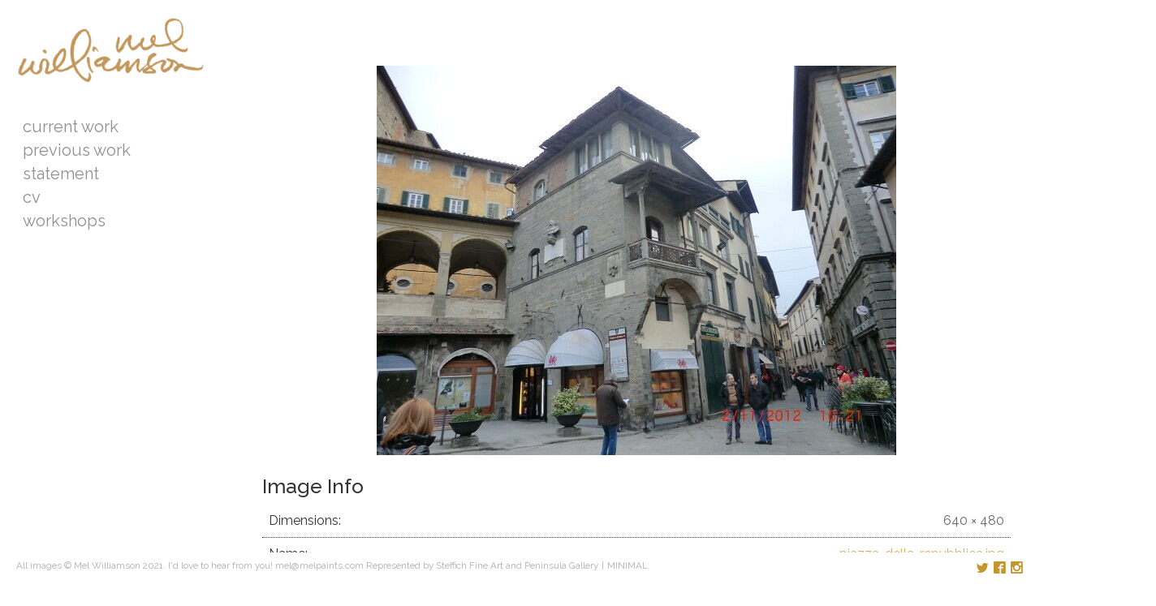

--- FILE ---
content_type: text/html; charset=UTF-8
request_url: https://www.melpaints.com/piazza-della-repubblica/
body_size: 10179
content:
<!DOCTYPE html>
<html lang="en-US">

<head>
<meta charset="UTF-8" />
<title>piazza-della-repubblica &#8211; art by mel williamson</title>
<script>window._wca = window._wca || [];</script>
<meta name="viewport" content="width=device-width, initial-scale=1" />
<meta name="generator" content="Eames 4.2.15" />
<link rel='dns-prefetch' href='//stats.wp.com' />
<link rel='dns-prefetch' href='//secure.gravatar.com' />
<link rel='dns-prefetch' href='//platform-api.sharethis.com' />
<link rel='dns-prefetch' href='//fonts.googleapis.com' />
<link rel='dns-prefetch' href='//s.w.org' />
<link rel='dns-prefetch' href='//v0.wordpress.com' />
<link rel="alternate" type="application/rss+xml" title="art by mel williamson &raquo; Feed" href="https://www.melpaints.com/feed/" />
<link rel="alternate" type="application/rss+xml" title="art by mel williamson &raquo; Comments Feed" href="https://www.melpaints.com/comments/feed/" />
		<script type="text/javascript">
			window._wpemojiSettings = {"baseUrl":"https:\/\/s.w.org\/images\/core\/emoji\/13.0.1\/72x72\/","ext":".png","svgUrl":"https:\/\/s.w.org\/images\/core\/emoji\/13.0.1\/svg\/","svgExt":".svg","source":{"concatemoji":"https:\/\/www.melpaints.com\/wp-includes\/js\/wp-emoji-release.min.js?ver=5.6.16"}};
			!function(e,a,t){var n,r,o,i=a.createElement("canvas"),p=i.getContext&&i.getContext("2d");function s(e,t){var a=String.fromCharCode;p.clearRect(0,0,i.width,i.height),p.fillText(a.apply(this,e),0,0);e=i.toDataURL();return p.clearRect(0,0,i.width,i.height),p.fillText(a.apply(this,t),0,0),e===i.toDataURL()}function c(e){var t=a.createElement("script");t.src=e,t.defer=t.type="text/javascript",a.getElementsByTagName("head")[0].appendChild(t)}for(o=Array("flag","emoji"),t.supports={everything:!0,everythingExceptFlag:!0},r=0;r<o.length;r++)t.supports[o[r]]=function(e){if(!p||!p.fillText)return!1;switch(p.textBaseline="top",p.font="600 32px Arial",e){case"flag":return s([127987,65039,8205,9895,65039],[127987,65039,8203,9895,65039])?!1:!s([55356,56826,55356,56819],[55356,56826,8203,55356,56819])&&!s([55356,57332,56128,56423,56128,56418,56128,56421,56128,56430,56128,56423,56128,56447],[55356,57332,8203,56128,56423,8203,56128,56418,8203,56128,56421,8203,56128,56430,8203,56128,56423,8203,56128,56447]);case"emoji":return!s([55357,56424,8205,55356,57212],[55357,56424,8203,55356,57212])}return!1}(o[r]),t.supports.everything=t.supports.everything&&t.supports[o[r]],"flag"!==o[r]&&(t.supports.everythingExceptFlag=t.supports.everythingExceptFlag&&t.supports[o[r]]);t.supports.everythingExceptFlag=t.supports.everythingExceptFlag&&!t.supports.flag,t.DOMReady=!1,t.readyCallback=function(){t.DOMReady=!0},t.supports.everything||(n=function(){t.readyCallback()},a.addEventListener?(a.addEventListener("DOMContentLoaded",n,!1),e.addEventListener("load",n,!1)):(e.attachEvent("onload",n),a.attachEvent("onreadystatechange",function(){"complete"===a.readyState&&t.readyCallback()})),(n=t.source||{}).concatemoji?c(n.concatemoji):n.wpemoji&&n.twemoji&&(c(n.twemoji),c(n.wpemoji)))}(window,document,window._wpemojiSettings);
		</script>
		<link rel='stylesheet' id='wc-block-vendors-style-css'  href='https://www.melpaints.com/wp-content/plugins/woocommerce/packages/woocommerce-blocks/build/vendors-style.css?ver=4.0.0' type='text/css' media='all' />
<link rel='stylesheet' id='wc-block-style-css'  href='https://www.melpaints.com/wp-content/plugins/woocommerce/packages/woocommerce-blocks/build/style.css?ver=4.0.0' type='text/css' media='all' />
<style id='woocommerce-inline-inline-css' type='text/css'>
.woocommerce form .form-row .required { visibility: visible; }
</style>
<link rel='stylesheet' id='wc-gateway-ppec-frontend-css'  href='https://www.melpaints.com/wp-content/plugins/woocommerce-gateway-paypal-express-checkout/assets/css/wc-gateway-ppec-frontend.css?ver=2.1.1' type='text/css' media='all' />
<link rel='stylesheet' id='eames-photoswipe-css'  href='https://www.melpaints.com/wp-content/themes/eames/assets/css/photoswipe.css?id=8573c916a4558eecb197' type='text/css' media='all' />
<link rel='stylesheet' id='eames-screen-css'  href='https://www.melpaints.com/wp-content/themes/eames/assets/css/screen.css?id=c95e3aeb89e9f8f8452a' type='text/css' media='all' />
<style id='eames-screen-inline-css' type='text/css'>

			.site-header .navbar .navbar-nav .nav-link {
				color: #909090;
			}

			.site-header .navbar .navbar-nav .nav-link:hover,
			.site-header .navbar .navbar-nav .nav-link:focus {
				color: #c4972d;
			}

			.site-header .navbar .navbar-nav .dropdown-menu .dropdown-item,
			.site-header__left .navbar .data-menu .dropdown-item,
			.cascade-menu__wrap .data-menu .dropdown-item {
				color: #a8740d;
			}

			.site-header .navbar .navbar-nav > .active .nav-link,
			.site-header .navbar .navbar-nav .dropdown-menu .dropdown-item:hover,
			.site-header .navbar .navbar-nav .dropdown-menu .dropdown-item:focus,
			.site-header .navbar .navbar-nav .dropdown-menu .active .dropdown-item,
			.site-header__left .navbar .data-menu .active .dropdown-item,
			.site-header__left .navbar .data-menu .dropdown-item:hover,
			.site-header__left .navbar .data-menu .dropdown-item:focus,
			.site-header__left .menu-style-cascade .navbar-nav .current-menu-ancestor .nav-link,
			.site-header__left .menu-style-cascade .navbar-nav .current-menu-ancestor .nav-link:hover,
			.site-header__left .menu-style-cascade .navbar-nav .current-menu-ancestor .nav-link:focus,
			.site-header__left .menu-style-cascade .data-menu .current-menu-ancestor .dropdown-item,
			.site-header__left .menu-style-cascade .data-menu .current-menu-ancestor .dropdown-item:hover,
			.site-header__left .menu-style-cascade .data-menu .current-menu-ancestor .dropdown-item:focus,
			.cascade-menu__wrap .data-menu .active .dropdown-item,
			.cascade-menu__wrap .data-menu .dropdown-item:hover,
			.cascade-menu__wrap .data-menu .dropdown-item:focus,
			.site-header__left .menu-style-tree .navbar-nav .current-menu-ancestor .nav-link,
			.site-header__left .menu-style-tree .navbar-nav .current-menu-ancestor .nav-link:hover,
			.site-header__left .menu-style-tree .navbar-nav .current-menu-ancestor .nav-link:focus {
				color: #999999;
			}

			.site-header .navbar .navbar-nav .dropdown-menu,
			.site-header .navbar .navbar-nav .dropdown-menu .dropdown-item,
			.site-header__left .navbar .data-menu .dropdown-item,
			.cascade-menu__wrap .data-menu .dropdown-item {
				background-color: rgb(255,255,255);
			}

			.site-header .navbar .navbar-nav .dropdown-menu::before,
			.site-header .navbar .navbar-nav .dropdown::after,
			.navbar-nav:not(.sm-collapsible) li.dropdown::before {
				border-bottom-color: rgb(255,255,255);
			}

			.site-header .navbar .navbar-nav .dropdown-menu {
				border-color: rgb(255,255,255);
			}

			.site-header__left .navbar .navbar-nav > .active .nav-link,
			.site-header .navbar .navbar-nav .dropdown-menu .dropdown-item:hover,
			.site-header .navbar .navbar-nav .dropdown-menu .dropdown-item:focus,
			.site-header .navbar .navbar-nav .dropdown-menu .active .dropdown-item,
			.site-header__left .navbar .data-menu .active .dropdown-item,
			.site-header__left .navbar .data-menu .dropdown-item:hover,
			.site-header__left .navbar .data-menu .dropdown-item:focus,
			.site-header__left .menu-style-cascade .navbar-nav .current-menu-ancestor .nav-link,
			.site-header__left .menu-style-cascade .navbar-nav .current-menu-ancestor .nav-link:hover,
			.site-header__left .menu-style-cascade .navbar-nav .current-menu-ancestor .nav-link:focus,
			.site-header__left .menu-style-cascade .data-menu .current-menu-ancestor .dropdown-item,
			.site-header__left .menu-style-cascade .data-menu .current-menu-ancestor .dropdown-item:hover,
			.site-header__left .menu-style-cascade .data-menu .current-menu-ancestor .dropdown-item:focus,
			.cascade-menu__wrap .data-menu .active .dropdown-item,
			.cascade-menu__wrap .data-menu .dropdown-item:hover,
			.cascade-menu__wrap .data-menu .dropdown-item:focus,
			.site-header__left .menu-style-tree .navbar-nav .current-menu-ancestor .nav-link,
			.site-header__left .menu-style-tree .navbar-nav .current-menu-ancestor .nav-link:hover,
			.site-header__left .menu-style-tree .navbar-nav .current-menu-ancestor .nav-link:focus {
				background-color: #ffffff;
			}
		
			.site-header__left .navbar .navbar-nav .nav-link,
			.site-header__left .navbar .navbar-nav .dropdown-item {
				border-color: rgb(255,255,255);
			}
			
			.site-header__left .navbar .navbar-nav .nav-link,
			.site-header__left .navbar .navbar-nav .dropdown-item {
				background-color: rgb(255,255,255);
			}
			

				.site-header__left .navbar .navbar-nav .nav-link:hover,
				.site-header__left .navbar .navbar-nav .nav-link:focus,
				.site-header__left .navbar .navbar-nav .dropdown-item:hover,
				.site-header__left .navbar .navbar-nav .dropdown-item:focus {
					background-color: rgb(255,255,255);
				}
			
			.has-offcanvas-mobile-header.push-content .offcanvas__header {
				background-color: rgba(0,0,0, 1);
			}

			.mlm-menu-wrap .menu__link {
				color: #e0e0e0;
			}

			.mlm-menu-wrap .menu__link:hover,
			.mlm-menu-wrap .menu__link:focus {
				color: #e0e0e0;
			}

			.mlm-menu-wrap .menu__link:hover,
			.mlm-menu-wrap .menu__link:focus {
				background-color: #222222;
			}

			.mlm-menu-wrap .menu__item {
				border-color: #000000;
			}

			.mlm-menu-wrap .menu__link[data-submenu]::after,
			.mlm-menu-wrap .back_menu__link::before {
				color: #e0e0e0;
			}
			
			.overlay__header {
				background-color: rgba(0,0,0, 1);
			}
			
			.menu__toggle.menu__toggle--active .menu__toggle-icon-inner,
			.menu__toggle.menu__toggle--active .menu__toggle-icon-inner::before,
			.menu__toggle.menu__toggle--active .menu__toggle-icon-inner::after,
			.menu__toggle-icon-inner,
			.menu__toggle-icon-inner::before,
			.menu__toggle-icon-inner::after {
				background-color: #000000;
			}

			.site-header .sm-navbar-collapsible .menu__toggle {
				color: #000000;
			}

			.site-header .sm-navbar-collapsible .navbar-collapse,
			.site-header .sm-navbar-collapsible .dropdown-menu,
			.site-header .sm-navbar-collapsible .navbar-nav .nav-link,
			.site-header .sm-navbar-collapsible .navbar-nav .dropdown-menu .dropdown-item {
				background-color: rgba(0,0,0, 1);
			}

			.site-header .sm-navbar-collapsible .navbar-nav .nav-link,
			.site-header .sm-navbar-collapsible .show .navbar-nav > .nav-link,
			.site-header .sm-navbar-collapsible .navbar-nav .dropdown-menu .dropdown-item {
				color: #e0e0e0;
			}

			.site-header .sm-navbar-collapsible .navbar-nav .nav-link:hover,
			.site-header .sm-navbar-collapsible .navbar-nav .nav-link:focus,
			.site-header .sm-navbar-collapsible .show .navbar-nav > .nav-link:hover,
			.site-header .sm-navbar-collapsible .show .navbar-nav > .nav-link:focus,
			.site-header .sm-navbar-collapsible .navbar-nav .dropdown-menu .dropdown-item:hover,
			.site-header .sm-navbar-collapsible .navbar-nav .dropdown-menu .dropdown-item:focus {
				color: #e0e0e0;
			}

			.site-header .sm-navbar-collapsible .navbar-nav .dropdown-menu {
				border-color: #000000;
			}

			.site-header .sm-navbar-collapsible .navbar-nav .dropdown-item:hover,
			.site-header .sm-navbar-collapsible .navbar-nav .dropdown-item:focus,
			.site-header .sm-navbar-collapsible .navbar-nav .nav-link:hover,
			.site-header .sm-navbar-collapsible .navbar-nav .nav-link:focus {
				background-color: #222222;
			}

			.site-header .sm-navbar-collapsible .navbar-nav .sub-arrow {
				color: #e0e0e0;
			}
		
			@media (min-width: 992px) {
				.site-header__left .menu--primary .navbar-nav,
				.site-header__left .menu--primary .data-menu {
					margin-top: 2rem;
					margin-bottom: 2rem;
				}
			}
			
			/*@media (min-width: 992px) {*/
				.site-header .navbar-nav .nav-item .nav-link,
				.site-header__left .navbar .data-menu .dropdown-item {
					padding-top: 0.25rem;
					padding-right: 0.5rem;
					padding-bottom: 0.25rem;
					padding-left: 0.5rem;
				}
			/*}*/
			
			.has-left-header .site-header__left .dropdown-item {
				padding-top: 0.25rem;
				padding-bottom: 0.25rem;
			}
			
				.has-left-header .site-header__left .dropdown-item {
					padding-right: 1rem;
				}
				
				.has-left-header .site-header__left .dropdown-item {
					padding-left: 1rem;
				}
				.layout-1c main.content,
	    .layout-1c-narrow  main.content {
	        padding-right: 0 !important;
	    }.layout-1c .content-sidebar-wrap .container-fluid {
			width: 100%;
			max-width: 1140px;
		}.layout-1c-narrow .content-sidebar-wrap .container-fluid {
			width: 100%;
			max-width: 960px;
		}.gallery-template {
		}.layout-2c-l .content-sidebar-wrap .container-fluid,
        .layout-2c-r .content-sidebar-wrap .container-fluid {
			width: 96%;
			max-width: 970px;
		}.has-left-header.layout-1c .content-sidebar-wrap .container-fluid,
        .has-left-header.layout-1c-narrow .content-sidebar-wrap .container-fluid {
			margin-left: 0;
		}
			.site-inner {
				padding-top: 0rem;
				padding-right: 0.625rem;
				padding-bottom: 0rem;
				padding-left: 0.625rem;
			}
			

			@media (min-width: 992px) {
				.site-inner {
					padding-top: 1.25rem;
					padding-right: 1.25rem;
					padding-bottom: 0rem;
					padding-left: 1.25rem;
				}
			}
			
				.gallery-template:not(.has-left-header) .site-inner {
				    padding-top: 0;
				    padding-bottom: 0;
				}
			html { font-size: 16px !important;}body, .tooltip, .popover { font-size: 14px !important;}
			.full-screen-search .full-screen-search-form .search-field::-webkit-input-placeholder,
			.full-screen-search .full-screen-search-form .search-field {
				color: 555555;
			}
			
			.full-screen-search-close {
				color: 555555;
			}
			
			.full-screen-search {
				background-color: rgba(255,255,255, 0.98);
			}
			
			.full-screen-search .full-screen-search-form,
			.full-screen-search .full-screen-search-form .search-field {
				background-color: rgba(255,255,255, 1);
			}
			.site-footer__wrap { color: #adadad;}.site-footer__wrap {
			background-color: rgb(255,255,255);
		}
			.site-footer .site-footer__wrap {
				padding-top: 0.5rem;
				padding-right: calc( 0.625rem - 15px );
				padding-bottom: 0.5rem;
				padding-left: calc( 0.625rem - 15px );
			}
			@media (min-width: 992px) {
				.site-footer .site-footer__wrap {
					padding-top: 0.5rem;
					padding-right: calc( 1.25rem - 15px );
					padding-bottom: 0.5rem;
					padding-left: calc( 1.25rem - 15px );
				}
			}
			
					@media (min-width: 992px) {

						.has-left-header .site-header__left {
							width: 288px;
						}

						.has-left-header .site-inner {
							width: calc(100% - 288px);
						}
					}
				
				.site-header {
					background-color: rgb(255,255,255);
				}
			.has-left-header .site-header {
				padding-top: 0;
				padding-right: 0.625rem;
				padding-bottom: 0;
				padding-left: 0.625rem;
			}

			@media (max-width: 991px) {
				.has-left-header .site-header .site-header__inner .navbar {
					padding-top: 1rem;
					padding-bottom: 1rem;
				}
			}
			
			@media (min-width: 992px) {
				.has-left-header .site-header {
					padding-top: 1.25rem;
					padding-right: 1.25rem;
					padding-bottom: 1.25rem;
					padding-left: 1.25rem;
				}
			}
			
			body:not(.has-left-header) .site-header .site-header__inner .navbar  {
				padding-top: 1rem;
				padding-right: 0.625rem;
				padding-bottom: 1rem;
				padding-left: 0.625rem;
			}
			@media (min-width: 992px) {
				body:not(.has-left-header) .site-header .site-header__inner .navbar {
					padding-top: 1.25rem;
					padding-right: 1.25rem;
					padding-bottom: 1.25rem;
					padding-left: 1.25rem;
				}
			}
			.site-header__title { color: #000000;}.site-header__title:hover { color: #999999;}.site-header__description { color: #bdbdbd;}.social__icons a { color: #c4972d;}.social__icons a.social__icon--size-customize { font-size: 0.93rem;}
			a,
			.editor-writing-flow a {
				color: #c4972d;
			}
			a:hover,
			a:focus,
			.editor-writing-flow a:hover,
			.editor-writing-flow a:focus {
				color: #000000;
			}
			body,
			.editor-writing-flow,
			.editor-writing-flow p {
				color: #333333;
			}
			.entry__title,
			.entry-title,
			.editor-post-title__block .editor-post-title__input,
			.editor-post-title__block .editor-post-title__input:focus {
				color: #ffffff;
			}
			.entry__meta {
				color: #999999;
			}
			.wp-caption-text,
			.entry__content figcaption:not(.blockgallery--caption) {
				color: #adadad;
			}
			.widget {
				color: #333333;
			}
			.widget__title {
				color: #000000;
			}
			blockquote,
			.blockquote,
			.wp-block-pullquote {
				color: #333333;
				/*border-left-color: #02bf5d;*/
				border-color: #02bf5d;
			}
			blockquote small,
			blockquote cite,
			blockquote footer,
			.blockquote-footer,
			.wp-block-quote__citation {
				color: rgb(84.15,84.15,84.15);
			}
			.wp-block-gallery-core.is-cropped {
				margin-right: -8px;
				margin-left: -8px;
			}
			.wp-block-gallery-core.is-cropped .blocks-gallery-item {
				margin: 8px;
			}
			.wp-block-gallery-core.is-cropped .blocks-gallery-item {
				width: calc( 100% / 1 - 16px);
			}
			@media (min-width: 480px) {
				.wp-block-gallery-core.is-cropped .blocks-gallery-item {
					width: calc( 100% / 2 - 16px);
				}
			}
		
			.wp-block-gallery-core.is-cropped.columns-1 .blocks-gallery-item {
				width: calc( 100% / 1 - 16px);
			}@media (min-width: 600px) {
					.wp-block-gallery-core.is-cropped.columns-2 .blocks-gallery-item {
						width: calc( 100% / 2 - 16px);
					}
					.wp-block-gallery-core.is-cropped.columns-3 .blocks-gallery-item {
						width: calc( 100% / 3 - 16px);
					}
					.wp-block-gallery-core.is-cropped.columns-4 .blocks-gallery-item {
						width: calc( 100% / 4 - 16px);
					}
					.wp-block-gallery-core.is-cropped.columns-5 .blocks-gallery-item {
						width: calc( 100% / 5 - 16px);
					}
					.wp-block-gallery-core.is-cropped.columns-6 .blocks-gallery-item {
						width: calc( 100% / 6 - 16px);
					}
					.wp-block-gallery-core.is-cropped.columns-7 .blocks-gallery-item {
						width: calc( 100% / 7 - 16px);
					}
					.wp-block-gallery-core.is-cropped.columns-8 .blocks-gallery-item {
						width: calc( 100% / 8 - 16px);
					}
					.wp-block-gallery-core.is-cropped.columns-9 .blocks-gallery-item {
						width: calc( 100% / 9 - 16px);
					}}
			.wp-block-gallery-core.is-cropped .blocks-gallery-item figcaption {
				color: #555555;
			}
			.wp-block-gallery-core.is-cropped .blocks-gallery-item:hover figcaption {
				color: #555555;
			}
			.wp-block-gallery-core.is-cropped .blocks-gallery-item:hover .overlay,
			.wp-block-gallery-core.is-cropped .blocks-gallery-item.hover .overlay,
			.wp-block-gallery-core.is-cropped.caption-visible .blocks-gallery-item .overlay {
				background-color: rgba(34,34,34, 0.7);
			}
			.wp-block-gallery-core.is-cropped.caption-type-standard .blocks-gallery-item figcaption {
				background-color: rgba(34,34,34, 0.7);
			}
			.has-masonry-grid.masonry-grid-active,
			.has-justified-grid.justified-grid-active {
				max-width: 100%;
				width: calc( 100% + 30px);
				max-width: calc( 100% + 30px);
			}
			.has-grid-align-right.masonry-grid-active {
				margin-left: -30px;
			}
			.has-grid-align-left.masonry-grid-active {
				margin-right: -30px;
			}
			.has-masonry-grid .blocks-gallery-item,
			.masonry-gallery-template .slider-wrap:not(.is-slider-mode-active) .gallery-type-slider .blocks-gallery-item,
			.wp-block-blockgallery-masonry.wp-block-blockgallery-stacked .blocks-gallery-item {
				margin-bottom: 30px;
			}
			.has-masonry-grid.masonry-grid-active .blocks-gallery-item {
				margin-bottom: 30px;
			}
			.has-masonry-grid.masonry-grid-active .blocks-gallery-item {
				width: calc( 100% - 30px);
			}
			.justified-grid-active {
				margin-bottom: 30px;
			}
				.has-masonry-grid.masonry-grid-active.columns-2 .blocks-gallery-item {
					width: calc( 100% / 2 - 30px);
				}
				.has-masonry-grid.masonry-grid-active.columns-3 .blocks-gallery-item {
					width: calc( 100% / 3 - 30px);
				}
				.has-masonry-grid.masonry-grid-active.columns-4 .blocks-gallery-item {
					width: calc( 100% / 4 - 30px);
				}
				.has-masonry-grid.masonry-grid-active.columns-5 .blocks-gallery-item {
					width: calc( 100% / 5 - 30px);
				}
				.has-masonry-grid.masonry-grid-active.columns-6 .blocks-gallery-item {
					width: calc( 100% / 6 - 30px);
				}
				.has-masonry-grid.masonry-grid-active.columns-7 .blocks-gallery-item {
					width: calc( 100% / 7 - 30px);
				}
				.has-masonry-grid.masonry-grid-active.columns-8 .blocks-gallery-item {
					width: calc( 100% / 8 - 30px);
				}
				.has-masonry-grid.masonry-grid-active.columns-9 .blocks-gallery-item {
					width: calc( 100% / 9 - 30px);
				}
				.has-masonry-grid.masonry-grid-active.columns-10 .blocks-gallery-item {
					width: calc( 100% / 10 - 30px);
				}
				.has-masonry-grid.masonry-grid-active.columns-11 .blocks-gallery-item {
					width: calc( 100% / 11 - 30px);
				}
				.has-masonry-grid.masonry-grid-active.columns-12 .blocks-gallery-item {
					width: calc( 100% / 12 - 30px);
				}
				.has-masonry-grid.masonry-grid-active.columns-13 .blocks-gallery-item {
					width: calc( 100% / 13 - 30px);
				}
				.has-masonry-grid.masonry-grid-active.columns-14 .blocks-gallery-item {
					width: calc( 100% / 14 - 30px);
				}
				.has-masonry-grid.masonry-grid-active.columns-15 .blocks-gallery-item {
					width: calc( 100% / 15 - 30px);
				}
				.has-masonry-grid.masonry-grid-active.columns-16 .blocks-gallery-item {
					width: calc( 100% / 16 - 30px);
				}
				.has-masonry-grid.masonry-grid-active.columns-17 .blocks-gallery-item {
					width: calc( 100% / 17 - 30px);
				}
				.has-masonry-grid.masonry-grid-active.columns-18 .blocks-gallery-item {
					width: calc( 100% / 18 - 30px);
				}
				.has-masonry-grid.masonry-grid-active.columns-19 .blocks-gallery-item {
					width: calc( 100% / 19 - 30px);
				}
				.has-masonry-grid.masonry-grid-active.columns-20 .blocks-gallery-item {
					width: calc( 100% / 20 - 30px);
				}
			.masonry-gallery-template .pswp__caption__center {
				text-align: center;
			}
			
			.gallery-view-standard.wp-block-blockgallery-slider.wp-block-blockgallery-stacked .blocks-gallery-item {
				margin-bottom: 10px;
			}
			.magnific-cursor .magnific-cursor__icon {
				font-size: 48px;
			}
				.magnific-cursor__icon {
					color: rgba(17,17,17, 0.7);
				}
			.masonry-grid-active .blocks-gallery-item figcaption,
			.justified-grid-active .blocks-gallery-item figcaption,
			.masonry-grid-active .blocks-gallery-item .caption__heading,
			.justified-grid-active .blocks-gallery-item .caption__heading,

			/*
			.blockgallery--caption .caption__heading,
			.gallery-slide-caption .caption__heading,
			.slider-wrap .blocks-gallery-item figcaption,
			*/
			.pswp__caption .caption__heading,
			.mfp-wrap .mfp-title {
				color: #adadad;
			}
			.masonry-grid-active .blocks-gallery-item:hover figcaption,
			.justified-grid-active .blocks-gallery-item:hover figcaption,
			.masonry-grid-active .blocks-gallery-item:hover .caption__heading,
			.justified-grid-active .blocks-gallery-item:hover .caption__heading,

			/*
			.blockgallery--caption:hover .caption__heading,
			.gallery-slide-caption:hover .caption__heading,
			.slider-wrap .blocks-gallery-item:hover figcaption,
			*/
			.pswp__caption:hover .caption__heading,
			.mfp-wrap .mfp-title:hover {
				color: #adadad;
			}
			.masonry-grid-active .blocks-gallery-item figcaption p,
			.justified-grid-active .blocks-gallery-item figcaption p,

			.blockgallery--caption,
			.gallery-slide-caption,
			.slider-wrap .blocks-gallery-item figcaption p,
			.pswp__caption,
			.mfp-wrap .mfp-title p {
				color: #adadad;
			}
			.masonry-grid-active .blocks-gallery-item:hover figcaption p,
			.justified-grid-active .blocks-gallery-item:hover figcaption p,

			/*
			.blockgallery--caption:hover p,
			.gallery-slide-caption:hover p,
			.slider-wrap .blocks-gallery-item:hover figcaption p,
			*/
			.pswp__caption:hover p,
			.mfp-wrap .mfp-title:hover p {
				color: #adadad;
			}
			.masonry-grid-active .blocks-gallery-item:hover .overlay,
			.masonry-grid-active .blocks-gallery-item.hover .overlay,
			.masonry-grid-active.caption-visible .blocks-gallery-item .overlay,
			.justified-grid-active .blocks-gallery-item:hover .overlay,
			.justified-grid-active .blocks-gallery-item.hover .overlay,
			.justified-grid-active.caption-visible .blocks-gallery-item .overlay {
				background-color: rgba(34,34,34, 0.7);
			}
			.masonry-grid-active.caption-type-standard .blocks-gallery-item figcaption,
			.justified-grid-active.caption-type-standard .blocks-gallery-item figcaption  {
				background-color: rgba(34,34,34, 0.7);
			}
			.gallery-controls {
				color: #666666;
			}
				.has-left-header .site-footer .gallery-controls {
					bottom: 0.5rem;
				}
			
			@media (min-width: 992px) {
				.has-left-header .site-footer .gallery-controls {
	    			position: fixed;
					left: 0;
					margin-left: 288px;
					width: calc(100% - 288px);
					padding-right: 1.25rem;
				}
				.has-left-header .site-footer .col-lg.column-1,
				.has-left-header .site-footer .col-lg.column-3 {
				    -ms-flex: 0 0 auto;
				    flex: 0 0 auto;
				    width: auto;
				    max-width: 100%;
				}
				.has-left-header .site-footer .gallery-controls {
					bottom: 0.5rem;
				}
			}
			
			@media (min-width: 992px) {
				.site-header__left .gallery-controls::after {
					background-color: rgb(255,255,255);
				}
			}
			
:root { --black: #22292f;--white: #ffffff;--gray-900: #3d4852;--gray-700: #606f7b;--gray-600: #8795a1;--gray-500: #b8c2cc;--gray-400: #dae1e7;--gray-300: #f1f5f8;--gray-100: #f8fafc;--red-900: #3b0d0c;--red-700: #621b18;--red-600: #cc1f1a;--red-500: #e3342f;--red-400: #ef5753;--red-300: #f9acaa;--red-100: #fcebea;--yellow-900: #453411;--yellow-700: #684f1d;--yellow-600: #f2d024;--yellow-500: #ffed4a;--yellow-400: #fff382;--yellow-300: #fff9c2;--yellow-100: #fcfbeb;--green-900: #0f2f21;--green-700: #1a4731;--green-600: #1f9d55;--green-500: #38c172;--green-400: #51d88a;--green-300: #a2f5bf;--green-100: #e3fcec;--blue-900: #12283a;--blue-700: #1c3d5a;--blue-600: #2779bd;--blue-500: #3490dc;--blue-400: #6cb2eb;--blue-300: #bcdefa;--blue-100: #eff8ff;--blockquote-border-color: #02bf5d; }body { --color-background: #ffffff; }
</style>
<link rel='stylesheet' id='tt_sc_style-css'  href='https://www.melpaints.com/wp-content/plugins/themetrust-shortcode/css/tt_shortcode.css?ver=5.6.16' type='text/css' media='all' />
<link rel='stylesheet' id='tt_sc_flexslider-css'  href='https://www.melpaints.com/wp-content/plugins/themetrust-shortcode/css/flexslider.css?ver=1.8' type='text/css' media='all' />
<link rel='stylesheet' id='theme-fonts-css'  href='https://fonts.googleapis.com/css?family=Raleway:100,100italic,200,200italic,300,300italic,500,500italic,600,600italic,700,700italic,800,800italic,900,900italic,400italic,400' type='text/css' media='all' />
<link rel='stylesheet' id='jetpack_css-css'  href='https://www.melpaints.com/wp-content/plugins/jetpack/css/jetpack.css?ver=9.3.3' type='text/css' media='all' />
<script type='text/javascript' src='https://www.melpaints.com/wp-includes/js/jquery/jquery.min.js?ver=3.5.1' id='jquery-core-js'></script>
<script type='text/javascript' src='https://www.melpaints.com/wp-includes/js/jquery/jquery-migrate.min.js?ver=3.3.2' id='jquery-migrate-js'></script>
<script defer type='text/javascript' src='https://stats.wp.com/s-202604.js' id='woocommerce-analytics-js'></script>
<script type='text/javascript' src='//platform-api.sharethis.com/js/sharethis.js#product=ga&#038;property=6006333789e2760018605b25' id='googleanalytics-platform-sharethis-js'></script>
<link rel="https://api.w.org/" href="https://www.melpaints.com/wp-json/" /><link rel="alternate" type="application/json" href="https://www.melpaints.com/wp-json/wp/v2/media/1868" /><link rel="EditURI" type="application/rsd+xml" title="RSD" href="https://www.melpaints.com/xmlrpc.php?rsd" />
<link rel="wlwmanifest" type="application/wlwmanifest+xml" href="https://www.melpaints.com/wp-includes/wlwmanifest.xml" /> 
<meta name="generator" content="WordPress 5.6.16" />
<meta name="generator" content="WooCommerce 4.9.5" />
<link rel='shortlink' href='https://wp.me/a9YOBl-u8' />
<link rel="alternate" type="application/json+oembed" href="https://www.melpaints.com/wp-json/oembed/1.0/embed?url=https%3A%2F%2Fwww.melpaints.com%2Fpiazza-della-repubblica%2F" />
<link rel="alternate" type="text/xml+oembed" href="https://www.melpaints.com/wp-json/oembed/1.0/embed?url=https%3A%2F%2Fwww.melpaints.com%2Fpiazza-della-repubblica%2F&#038;format=xml" />
<style type='text/css'>img#wpstats{display:none}</style>	<noscript><style>.woocommerce-product-gallery{ opacity: 1 !important; }</style></noscript>
	<script>
(function() {
	(function (i, s, o, g, r, a, m) {
		i['GoogleAnalyticsObject'] = r;
		i[r] = i[r] || function () {
				(i[r].q = i[r].q || []).push(arguments)
			}, i[r].l = 1 * new Date();
		a = s.createElement(o),
			m = s.getElementsByTagName(o)[0];
		a.async = 1;
		a.src = g;
		m.parentNode.insertBefore(a, m)
	})(window, document, 'script', 'https://google-analytics.com/analytics.js', 'ga');

	ga('create', 'UA-125899649-1', 'auto');
			ga('send', 'pageview');
	})();
</script>

<!-- Jetpack Open Graph Tags -->
<meta property="og:type" content="article" />
<meta property="og:title" content="piazza-della-repubblica" />
<meta property="og:url" content="https://www.melpaints.com/piazza-della-repubblica/" />
<meta property="og:description" content="Visit the post for more." />
<meta property="article:published_time" content="2022-09-26T03:58:06+00:00" />
<meta property="article:modified_time" content="2022-09-26T03:58:06+00:00" />
<meta property="og:site_name" content="art by mel williamson" />
<meta property="og:image" content="https://www.melpaints.com/wp-content/uploads/2022/09/piazza-della-repubblica.jpg" />
<meta property="og:locale" content="en_US" />
<meta name="twitter:text:title" content="piazza-della-repubblica" />
<meta name="twitter:image" content="https://www.melpaints.com/wp-content/uploads/2022/09/piazza-della-repubblica.jpg?w=640" />
<meta name="twitter:card" content="summary_large_image" />
<meta name="twitter:description" content="Visit the post for more." />

<!-- End Jetpack Open Graph Tags -->
<link rel="shortcut icon" href="https://www.melpaints.com/wp-content/uploads/2017/01/alittlem.png" type="image/x-icon"><style>#wpadminbar > #wp-toolbar > #wp-admin-bar-root-default
				 #wp-admin-bar-wp-logo > .ab-item .ab-icon:before {
					content: "";
				 }#wpadminbar > #wp-toolbar > #wp-admin-bar-root-default
				 #wp-admin-bar-wp-logo > .ab-item .ab-icon {background-image: url("https://www.melpaints.com/wp-content/uploads/2017/01/alittlem.png") !important;background-repeat: no-repeat !important;
				 background-position: center center !important;
				 -webkit-background-size: cover; /* For WebKit*/
				 -moz-background-size: cover;    /* Mozilla*/
				 -o-background-size: cover;      /* Opera*/
				 background-size: cover;         /* Generic*/
				 padding: 0;
				 margin: 0;
				 position: relative;
				 width: 24px;
				 height: 24px;
				 margin-top: 4px;}</style>
<style type="text/css" id="theme-fonts-rules-css">.site-header__title {  font-family: Arial, 'Helvetica Neue', Helvetica, sans-serif;  font-size: 1.5rem;  } .site-header__description {  font-family: 'Helvetica Neue', Helvetica, Arial, sans-serif;  font-size: 0.875rem;  } h1, h2, h3, h4, h5, h6, .h1, .h2, .h3, .h4, .h5, .h6 {  font-family: "Raleway","Helvetica Neue",Helvetica,Arial,sans-serif;  } .entry .entry__title, .entry .entry-title {  font-family: 'Helvetica Neue', Helvetica, Arial, sans-serif;  font-size: 1.75rem;  } body, .tooltip, .popover {  font-family: "Raleway","Helvetica Neue",Helvetica,Arial,sans-serif;  line-height: 1.5;  } .navbar-nav .nav-item .nav-link, .navbar-nav .dropdown-menu .dropdown-item, .site-header__left .menu--primary .data-menu .dropdown-item, .cascade-menu__wrap .data-menu .dropdown-item {  font-family: "Raleway","Helvetica Neue",Helvetica,Arial,sans-serif;  font-size: 1.25rem;  line-height: 1;  } .mlm-menu-wrap .menu__link {  font-family: 'Helvetica Neue', Helvetica, Arial, sans-serif;  font-size: 1rem;  line-height: 1;  } .wp-caption-text, .entry__content figcaption:not(.blockgallery--caption) {  font-family: "Raleway","Helvetica Neue",Helvetica,Arial,sans-serif;  font-size: 0.6875rem;  } .blockgallery--caption .caption__heading, .gallery-slide-caption .caption__heading, .pswp__caption .caption__heading, .slider-wrap .blocks-gallery-item figcaption, .mfp-wrap .mfp-title {  font-family: 'Helvetica Neue', Helvetica, Arial, sans-serif;  font-size: 0.8125rem;  } .blockgallery--caption, .gallery-slide-caption, .pswp__caption, .slider-wrap .blocks-gallery-item figcaption p, .mfp-wrap .mfp-title p {  font-family: 'Helvetica Neue', Helvetica, Arial, sans-serif;  font-size: 0.75rem;  }</style>
			<style type="text/css" id="wp-custom-css">
				/* CSS Only Solution */

/* Hide the original Read More label. */
.outofstock .button.product_type_simple {

    visibility: hidden;

}

/* Replace original label with Out of Stock label. */
.outofstock .button.product_type_simple::before {

    content: "Sold"; /* New custom text. */
    visibility: visible !important; /* Make this new label visible. */
    background-color: #343a40; /* Semi transparent white background. */
    padding: 5%; /* Create space around the new text label. */
    position: absolute; /* For center alignment. */
    left: 0; /* For center alignment. */
    right: 0; /* For center alignment. */

}
			</style>
		</head>

<body class="ltr en en-us single single-attachment single-attachment-1868 attachment-template-default attachment-image attachment-jpeg logged-out custom-background wp-embed-responsive theme-eames woocommerce-no-js layout-1c-narrow has-fullwidth-site-layout use-hyphens js-menu-dropdown__click has-fixed-header has-fullwidth-header has-standard-header-view has-header-scroll-none has-left-header has-offcanvas-mobile-header push-content _via-scale has-tree-menu tree-menu-location-inside-header has-fixed-footer" dir="ltr">
<ul class="site-skip-link"><li><a href="#content" class="screen-reader-shortcut"> Skip to content</a></li></ul><div id="mobile-header" class="mobile-header offcanvas__header">

	<div class="mobile-header-inner">
		<div class="mobile-header__head">
		<!--<button class="mobile-header__toggle offcanvas__toggle">X</button>-->
		</div>
		<div class="mobile-header__body">
			

	<nav class="eames-nav-wrap menu-primary-container menu menu--primary mlm-menu-wrap" id="mlm-menu-wrap">

		<h3 class="menu__title screen-reader-text">
			Primary		</h3>

		<ul data-menu="main" class="menu__level"><li class="menu__item nav-item"><a class="menu__link nav-link" href="https://www.melpaints.com/">current work</a></li><li class="menu__item nav-item"><a class="menu__link nav-link" href="https://www.melpaints.com/paintings/">previous work</a></li><li class="menu__item nav-item"><a class="menu__link nav-link" href="https://www.melpaints.com/statement/">statement</a></li><li class="menu__item nav-item"><a class="menu__link nav-link" href="https://www.melpaints.com/cv/">cv</a></li><li class="menu__item nav-item"><a class="menu__link nav-link" href="https://www.melpaints.com/workshops/">workshops</a></li></ul>
	</nav>

		</div>
	</div><!-- END .mobile-header-inner -->

</div><!-- END .mobile-header -->
<div class="site-container">

<header class="site-header site-header__left" id="header">

	<div class="site-header__inner site-header__branding"><div class="navbar navbar-expand-lg _navbar-light"><div class="site-header__brand navbar-brand "><h1 class="site-header__title"><a class="site-header__logo-link" href="https://www.melpaints.com" rel="home"><img class="site-logo site-header__logo lazyload"  data-width="278" data-height="100"  data-srcset="https://www.melpaints.com/wp-content/uploads/2013/06/logo-beige-100pxH.jpg 1x, https://www.melpaints.com/wp-content/uploads/2013/06/logo-beige-100pxH.jpg 2x"   alt="art by mel williamson"  /></a></h1></div><button
						class="navbar-toggler menu__toggle menu__toggle--squeeze js-menu__toggle "
						type="button"
						data-toggle="collapse"
						data-target="#header-branding-navbar-collapse"
						aria-controls="header-branding-navbar-collapse"
						aria-expanded="false"
						aria-label="Toggle navigation"
						><span class="menu__toggle--inner"><span class="sr-only">Toggle navigation</span><span>Menu</span></span><!-- .menu__toggle--inner --></button><!-- .navbar-toggler --><div id="header-branding-navbar-collapse" class="collapse navbar-collapse header-branding-navbar-collapse">
	<nav class="menu-primary-container menu menu--primary menu-style-tree text-left">

		<h3 class="menu__title screen-reader-text">
			Primary		</h3>

		<ul class="navbar-nav"><li id="menu-item-1298" class="menu-item menu-item-type-post_type menu-item-object-page menu-item-home menu-item-1298 nav-item"><a href="https://www.melpaints.com/" class="depth-0 menu__link nav-link"><span>current work</span></a></li><li id="menu-item-1182" class="menu-item menu-item-type-post_type menu-item-object-page menu-item-1182 nav-item"><a href="https://www.melpaints.com/paintings/" class="depth-0 menu__link nav-link"><span>previous work</span></a></li><li id="menu-item-1371" class="menu-item menu-item-type-post_type menu-item-object-page menu-item-1371 nav-item"><a href="https://www.melpaints.com/statement/" class="depth-0 menu__link nav-link"><span>statement</span></a></li><li id="menu-item-1243" class="menu-item menu-item-type-post_type menu-item-object-page menu-item-1243 nav-item"><a href="https://www.melpaints.com/cv/" class="depth-0 menu__link nav-link"><span>cv</span></a></li><li id="menu-item-2101" class="menu-item menu-item-type-post_type menu-item-object-page menu-item-2101 nav-item"><a href="https://www.melpaints.com/workshops/" class="depth-0 menu__link nav-link"><span>workshops</span></a></li><li class="menu-mini-cart menu-item nav-item"><a class="mini-cart-link total-items-0 menu__link nav-link" href="https://www.melpaints.com/cart/" ><span class="mini-cart-items"><span class="mini-cart-count">0 items</span><!-- .mini-cart-count --></span><!-- .mini-cart-items --></a></li></ul>
	</nav>

</div><!-- .collapse --></div><!-- .navbar --></div><!-- .site-header__inner -->	<div id="header-widgets" class="header-widgets"> <!-- sidebar-area -->

	
	<aside class="sidebar sidebar--header-widgets">

		<h3 class="sidebar__title screen-reader-text">
			Header Widgets		</h3>

		
	</aside>

	
	</div><!-- #sidebar-area -->


</header><!-- .site-header -->

<div class="site-inner"><div class="content-sidebar-wrap app-content"><div class="container-fluid"><div class="row"><div id="content-area" class="content-area col-12 mx-auto float-none"><main class="site-main site-content content" id="content">

	
		
<article class="entry entry--1868 entry--type-attachment entry--status-publish entry--author-melmakingravy-com" id="post-1868">

			<header class="entry__header">
			<h1 class="entry__title">piazza-della-repubblica</h1>		</header>
	
	<div class="entry__content">
		<figure class="wp-block-image alignfull">
			<img width="640" height="480" src="https://www.melpaints.com/wp-content/uploads/2022/09/piazza-della-repubblica.jpg" class="aligncenter lazyload" alt="" loading="lazy" srcset="https://www.melpaints.com/wp-content/uploads/2022/09/piazza-della-repubblica.jpg 640w, https://www.melpaints.com/wp-content/uploads/2022/09/piazza-della-repubblica-300x225.jpg 300w, https://www.melpaints.com/wp-content/uploads/2022/09/piazza-della-repubblica-128x96.jpg 128w, https://www.melpaints.com/wp-content/uploads/2022/09/piazza-della-repubblica-256x192.jpg 256w, https://www.melpaints.com/wp-content/uploads/2022/09/piazza-della-repubblica-512x384.jpg 512w, https://www.melpaints.com/wp-content/uploads/2022/09/piazza-della-repubblica-600x450.jpg 600w" sizes="(max-width: 640px) 100vw, 640px" />		</figure>
					</div>

	<div class="media-meta media-meta--image">

		<h3 class="media-meta__title">Image Info</h3>

		<ul class="media-meta__items">
			<li class="media-meta__item"><span class="media-meta__label">Dimensions:</span> <span class="media-meta__data">640 &#215; 480</span></li>																					<li class="media-meta__item"><span class="media-meta__label">Name:</span> <span class="media-meta__data"><a href="https://www.melpaints.com/wp-content/uploads/2022/09/piazza-della-repubblica.jpg">piazza-della-repubblica.jpg</a></span></li>			<li class="media-meta__item"><span class="media-meta__label">Mime Type:</span> <span class="media-meta__data">image/jpeg</span></li>			<li class="media-meta__item"><span class="media-meta__label">Type:</span> <span class="media-meta__data">JPG</span></li>			<li class="media-meta__item"><span class="media-meta__label">Size:</span> <span class="media-meta__data">70.82 KB</span></li>		</ul>

	</div>

</article>

		
	
	
		<nav class="pagination pagination--post navigation--prev_next pagination--without-numbers" role="navigation">
			<h2 class="pagination__title screen-reader-text">Post navigation</h2>
			<div class="pagination__items"><div class="nav-previous"><a href="https://www.melpaints.com/piazza-della-repubblica/" rel="prev">Previous</a></div></div>
		</nav>
</main><!-- #content --></div><!-- #content-area --></div> <!-- .row --></div> <!-- .container-fluid --></div><!-- .content-sidebar-wrap --><span class="scroll-to-top"></span></div><!-- .site-inner --><footer class="site-footer" id="footer"><div class="site-footer__wrap site-footer--light"><div class="container-fluid"><div class="row justify-content-lg-between"><div class="column-1 col-lg pb-0 pb-lg-0 text-center text-lg-left order-3 order-lg-1"><p class="site-footer__copyright">All images © Mel Williamson 2021. I'd love to hear from you! <a href="mailto:mel@melpaints.com">mel@melpaints.com</a> Represented by </a> <a href="http://www.steffichfineart.com/artists/mel-williamson/" target="_blank"> Steffich Fine Art </a> and <a href="http://www.pengal.com/artists/mel-williamson" target="_blank">Peninsula Gallery</a><a class="site-footer__credit" href="https://madebyminimal.com" target="_blank">MINIMAL</a></p></div><div class="column-3 col-lg pb-2 pb-lg-0 text-center text-lg-right order-1 order-lg-3"><div class="social__icons m-0 p-0"><a
				class="social__icon social__icon--twitter social__icon--size-customize"
				href="https://twitter.com/melpaints"
				title="Follow us on Twitter" target= _blank
				><span class="sr-only">Follow us on Twitter</span></a><a
				class="social__icon social__icon--facebook-f social__icon--size-customize"
				href="https://www.facebook.com/melpainting/"
				title="Like us on Facebook" target= _blank
				><span class="sr-only">Like us on Facebook</span></a><a
				class="social__icon social__icon--instagram social__icon--size-customize"
				href="https://www.instagram.com/melpaints/"
				title="Follow us on Instagram" target= _blank
				><span class="sr-only">Follow us on Instagram</span></a></div></div></div></div></div></footer><!-- .site-footer --><div class="page-overlay"></div></div><!-- .site-container --><div class="full-screen-search"><form method="get" class="search-form full-screen-search-form" action="https://www.melpaints.com/" role="search"><label for="s" class="screen-reader-text sr-only">Search for:</label><div class="search-icon-visible form-group search-button-hidden"><input type="search" class="search-field form-control" id="s" name="s" placeholder="Search here" /><div class="sr-only input-group-append"><button type="submit" class="search-submit"><i class="fas fa-search"></i></button></div></div></form><span class="full-screen-search-close">x</span></div><div class="magnific-cursor" data-display-hidden="1">
    <div class="magnific-cursor__ball">
    	<div class="magnific-cursor__ball-loader"></div>
    	<div class="magnific-cursor__icon--wrap"></div>
    </div>
</div>

<div class="pswp" tabindex="-1" role="dialog" aria-hidden="true">
	<div class="pswp__bg"></div>
	<div class="pswp__scroll-wrap">
		<div class="pswp__container">
			<div class="pswp__item"></div>
			<div class="pswp__item"></div>
			<div class="pswp__item"></div>
		</div>
		<div class="pswp__ui pswp__ui--hidden">
			<div class="pswp__top-bar">
				<div class="pswp__counter"></div>
				<button class="pswp__button pswp__button--close" aria-label="Close (Esc)"></button>
				<button class="pswp__button pswp__button--share" aria-label="Share"></button>
				<button class="pswp__button pswp__button--fs" aria-label="Toggle fullscreen"></button>
				<button class="pswp__button pswp__button--zoom" aria-label="Zoom in/out"></button>
				<div class="pswp__preloader">
					<div class="pswp__preloader__icn">
						<div class="pswp__preloader__cut">
							<div class="pswp__preloader__donut"></div>
						</div>
					</div>
				</div>
			</div>
			<div class="pswp__share-modal pswp__share-modal--hidden pswp__single-tap">
				<div class="pswp__share-tooltip"></div>
			</div>
			<button class="pswp__button pswp__button--arrow--left" aria-label="Previous (arrow left)"></button>
			<button class="pswp__button pswp__button--arrow--right" aria-label="Next (arrow right)"></button>
			<div class="pswp__caption">
				<div class="pswp__caption__center"></div>
			</div>
		</div>
	</div>
</div>
	<script type="text/javascript">
		(function () {
			var c = document.body.className;
			c = c.replace(/woocommerce-no-js/, 'woocommerce-js');
			document.body.className = c;
		})()
	</script>
	<script type='text/javascript' src='https://www.melpaints.com/wp-content/plugins/woocommerce/assets/js/jquery-blockui/jquery.blockUI.min.js?ver=2.70' id='jquery-blockui-js'></script>
<script type='text/javascript' id='wc-add-to-cart-js-extra'>
/* <![CDATA[ */
var wc_add_to_cart_params = {"ajax_url":"\/wp-admin\/admin-ajax.php","wc_ajax_url":"\/?wc-ajax=%%endpoint%%","i18n_view_cart":"View cart","cart_url":"https:\/\/www.melpaints.com\/cart\/","is_cart":"","cart_redirect_after_add":"yes"};
/* ]]> */
</script>
<script type='text/javascript' src='https://www.melpaints.com/wp-content/plugins/woocommerce/assets/js/frontend/add-to-cart.min.js?ver=4.9.5' id='wc-add-to-cart-js'></script>
<script type='text/javascript' src='https://www.melpaints.com/wp-content/plugins/woocommerce/assets/js/js-cookie/js.cookie.min.js?ver=2.1.4' id='js-cookie-js'></script>
<script type='text/javascript' id='woocommerce-js-extra'>
/* <![CDATA[ */
var woocommerce_params = {"ajax_url":"\/wp-admin\/admin-ajax.php","wc_ajax_url":"\/?wc-ajax=%%endpoint%%"};
/* ]]> */
</script>
<script type='text/javascript' src='https://www.melpaints.com/wp-content/plugins/woocommerce/assets/js/frontend/woocommerce.min.js?ver=4.9.5' id='woocommerce-js'></script>
<script type='text/javascript' id='wc-cart-fragments-js-extra'>
/* <![CDATA[ */
var wc_cart_fragments_params = {"ajax_url":"\/wp-admin\/admin-ajax.php","wc_ajax_url":"\/?wc-ajax=%%endpoint%%","cart_hash_key":"wc_cart_hash_628270669c505901f64356d4a4762af9","fragment_name":"wc_fragments_628270669c505901f64356d4a4762af9","request_timeout":"5000"};
/* ]]> */
</script>
<script type='text/javascript' src='https://www.melpaints.com/wp-content/plugins/woocommerce/assets/js/frontend/cart-fragments.min.js?ver=4.9.5' id='wc-cart-fragments-js'></script>
<script type='text/javascript' id='wc-cart-fragments-js-after'>
		jQuery( 'body' ).bind( 'wc_fragments_refreshed', function() {
			var jetpackLazyImagesLoadEvent;
			try {
				jetpackLazyImagesLoadEvent = new Event( 'jetpack-lazy-images-load', {
					bubbles: true,
					cancelable: true
				} );
			} catch ( e ) {
				jetpackLazyImagesLoadEvent = document.createEvent( 'Event' )
				jetpackLazyImagesLoadEvent.initEvent( 'jetpack-lazy-images-load', true, true );
			}
			jQuery( 'body' ).get( 0 ).dispatchEvent( jetpackLazyImagesLoadEvent );
		} );
		
</script>
<script type='text/javascript' id='mailchimp-woocommerce-js-extra'>
/* <![CDATA[ */
var mailchimp_public_data = {"site_url":"https:\/\/www.melpaints.com","ajax_url":"https:\/\/www.melpaints.com\/wp-admin\/admin-ajax.php","language":"en"};
/* ]]> */
</script>
<script type='text/javascript' src='https://www.melpaints.com/wp-content/plugins/mailchimp-for-woocommerce/public/js/mailchimp-woocommerce-public.min.js?ver=2.5.1' id='mailchimp-woocommerce-js'></script>
<script type='text/javascript' src='https://www.melpaints.com/wp-content/themes/eames/assets/js/third-party/modernizr-custom.js?id=5a8252e08adacae64f25' id='eames-modernizr-custom-js'></script>
<script type='text/javascript' id='eames-lazysizes-js-before'>
window.lazySizesConfig = window.lazySizesConfig || {};window.lazySizesConfig.expand = 359;window.lazySizesConfig.preloadAfterLoad = false;window.lazySizesConfig.loadMode = 1;window.lazySizesConfig.throttle = 600;window.addEventListener('load', function() {
		window.lazySizesConfig.throttle = 125;
	}, true);
</script>
<script type='text/javascript' src='https://www.melpaints.com/wp-content/themes/eames/assets/js/third-party/lazysizes-bundle.js?id=0da373acb322422a6577' id='eames-lazysizes-js'></script>
<script type='text/javascript' id='eames-lazysizes-js-after'>
imageRatio.processImages(document.querySelectorAll('img[data-aspectratio]'));
</script>
<script type='text/javascript' src='https://www.melpaints.com/wp-content/themes/eames/assets/js/third-party/bootstrap.js?id=1a3b4492e7d67aed6aaa' id='eames-bootstrap-js'></script>
<script type='text/javascript' src='https://www.melpaints.com/wp-content/themes/eames/assets/js/multilevel-menu-bundle.js?id=fd74753a76605e8458be' id='eames-multilevel-menu-js'></script>
<script type='text/javascript' src='https://www.melpaints.com/wp-content/themes/eames/assets/js/third-party/jquery-magnific-popup.js?id=5b23ded83b6a631b0604' id='eames-jquery-magnific-popup-js'></script>
<script type='text/javascript' src='https://www.melpaints.com/wp-content/themes/eames/assets/js/third-party/photoswipe.js?id=31fe3431e0265e0d7bfb' id='eames-photoswipe-js'></script>
<script type='text/javascript' id='eames-app-js-before'>
/* <![CDATA[ */
var siteGlobalSettings = {"sharedConfig":{"leftHeader":true,"headerBreakpoint":"992px"},"coreGallery":{"cols":"auto","lightboxEnabled":true},"menuConfig":{"toggleMenu":{"toggleClass":"js-menu__toggle","toggleActiveClass":"menu__toggle--active","toggledMenuActiveClass":"is-menu__toggled"},"offcanvasMenuHeader":[],"standardMenuHeader":[],"overlayMenuHeader":[]},"galleryOverlayNav":{"galleryOverlayNavEnabled":true,"galleryViewType":"standard","navPrevIcon":"<i class='magnific-cursor__icon icon-chevron-left-old'><\/i>","navNextIcon":"<i class='magnific-cursor__icon icon-chevron-right-old'><\/i>","navThumbsIcon":"<i class='magnific-cursor__icon icon-grid'><\/i>"}}
/* ]]> */
</script>
<script type='text/javascript' src='https://www.melpaints.com/wp-content/themes/eames/assets/js/app.js?id=2da2ac453c04db05e976' id='eames-app-js'></script>
<script type='text/javascript' src='https://www.melpaints.com/wp-content/plugins/themetrust-shortcode/js/bootstrap.min.js?ver=1.8' id='tt_sc_bootstrap-js'></script>
<script type='text/javascript' src='https://www.melpaints.com/wp-content/plugins/themetrust-shortcode/js/jquery.flexslider.js?ver=1.8' id='tt_sc_flexslider.js-js'></script>
<script type='text/javascript' src='https://www.melpaints.com/wp-content/plugins/themetrust-shortcode/js/jquery.waitforimages.min.js?ver=1.0' id='tt_sc_waitforimages-js'></script>
<script type='text/javascript' src='https://www.melpaints.com/wp-content/plugins/themetrust-shortcode/js/tt_sc_functions.js?ver=1.8' id='tt_sc_functions-js'></script>
<script type='text/javascript' src='https://www.melpaints.com/wp-includes/js/wp-embed.min.js?ver=5.6.16' id='wp-embed-js'></script>
<script src='https://stats.wp.com/e-202604.js' defer></script>
<script>
	_stq = window._stq || [];
	_stq.push([ 'view', {v:'ext',j:'1:9.3.3',blog:'147481219',post:'1868',tz:'0',srv:'www.melpaints.com'} ]);
	_stq.push([ 'clickTrackerInit', '147481219', '1868' ]);
</script>
</body>
</html>


--- FILE ---
content_type: text/plain
request_url: https://www.google-analytics.com/j/collect?v=1&_v=j102&a=1555445364&t=pageview&_s=1&dl=https%3A%2F%2Fwww.melpaints.com%2Fpiazza-della-repubblica%2F&ul=en-us%40posix&dt=piazza-della-repubblica%20%E2%80%93%20art%20by%20mel%20williamson&sr=1280x720&vp=1280x720&_u=IEBAAEABAAAAACAAI~&jid=1155720494&gjid=2055222469&cid=1639973385.1769250958&tid=UA-125899649-1&_gid=118519600.1769250958&_r=1&_slc=1&z=1666759036
body_size: -286
content:
2,cG-5DD97DH3S7